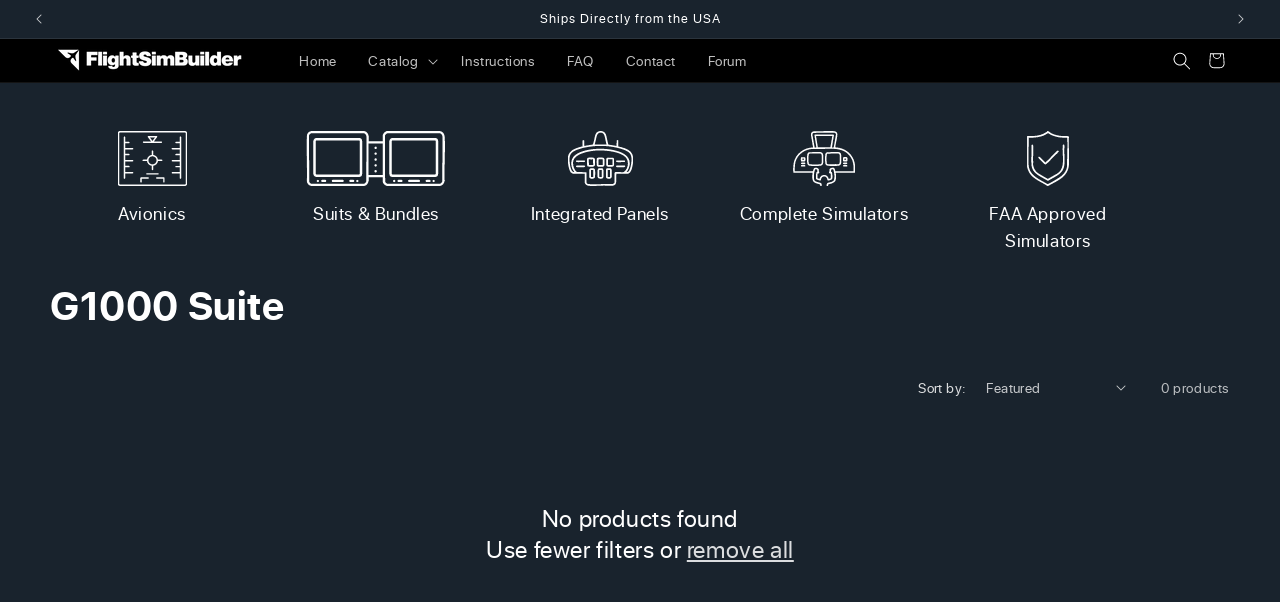

--- FILE ---
content_type: text/css
request_url: https://flightsimbuilder.com/cdn/shop/t/13/assets/custom.css?v=175969811648035654391766535157
body_size: 152
content:
.absolute-link{display:block!important;position:absolute;top:0;bottom:0;left:0;right:0;width:100%;height:100%}.save{color:#c41320;padding:3px;border-radius:5px;margin-top:-80px;white-space:nowrap;font-weight:700;position:absolute}.product-form__submit .svg-wrapper{width:30px;height:30px}.product__description iframe{max-width:100%}.product__info-container>.price-block{margin:0 0 10px}body>#app .absolute-link{display:none!important}.product-section__single .subtitle{margin-bottom:20px}.product-section__single.full--width .subtitle{font-size:calc(var(--font-heading-scale)* 1.9rem);margin:4px 0 0;line-height:1.21053;font-weight:400;letter-spacing:.012em}.product-section__single .block__heading.h1{margin:20px 0 0;font-size:calc(var(--font-heading-scale)* 3.2rem);font-weight:700;line-height:1.05}.product-section__single .block__heading.h0{font-size:calc(var(--font-heading-scale)* 3.2rem);line-height:1.125;letter-spacing:.004em;font-weight:700;margin:0}.product-section__single .block__buttons{margin:15px 0}.product-section__single h5.block__subheading{margin:10px 0;font-size:calc(var(--font-heading-scale)* 1.2rem)}.product-single__inner{padding:0 20px;display:flex;flex-direction:column}.newsletter-form{justify-content:flex-start;align-items:flex-start}.product-section__single .block__buttons{display:flex;align-items:center;justify-content:center;column-gap:20px}.product-section__single .block__buttons .button{border-radius:80px;overflow:hidden}.product-section__single .block__buttons .button.button--secondary{background:transparent;border:1px solid;overflow:visible}.product-section__single .block__buttons .button.button--secondary s{margin-right:5px}.product-section__single{text-align:center;position:relative}.product-section__blocks .product__single-block{padding:30px 20px;background-position:center!important;text-align:center!important;position:relative}.product-section__blocks.product-section__single .block__heading.h1{max-width:440px;margin:0 auto}.product-section__blocks{text-align:center;display:grid;grid-template-columns:1fr;column-gap:10px;row-gap:10px;margin:10px;overflow:hidden}.product-section__blocks .block__media img{margin:10px auto;max-width:100%}.stamped-full-page-tabs{display:none!important}.product-section__single .block__buttons{display:flex;align-items:center;justify-content:center;transform:scale(.9);column-gap:15px}.product-section__single .block__buttons .button{border-radius:80px;overflow:hidden;padding:0 2.5rem}.product-section__single .block__buttons .button.button--secondary{background:transparent;border:1px solid}.product-section__single .block__buttons .button.button--secondary:before,.product-section__single .block__buttons .button.button--secondary:after{display:none}.bg-btns-only .product-single__inner{min-height:400px;display:flex;justify-content:space-between;flex-direction:column}section.product-description{padding:40px 0}@media screen and (min-width: 750px){.product-section__blocks .product__single-block{padding:40px}section.product-description{padding:60px 0}.product-section__blocks .block__media{margin:40px auto}.product-section__blocks{grid-template-columns:1fr 1fr}.product-section__blocks .block__media img{height:220px;width:auto;margin:0 auto;display:block}.block__media img{max-width:100%;height:auto}.product-section__blocks{text-align:center;display:grid;grid-template-columns:1fr 1fr;column-gap:10px;row-gap:10px;margin:0 10px}.product-section__single .page-width{padding:0 5rem;max-width:80rem}.product-section__single .block__heading.h1{margin:20px 0 0;font-size:calc(var(--font-heading-scale)* 4rem);font-weight:700;line-height:1.05;letter-spacing:.04px}.product-section__single .block__heading.h0{font-size:calc(var(--font-heading-scale)* 5.5rem);font-weight:700;line-height:1.05;letter-spacing:.04px}.product-section__single .block__heading.h2 strong{display:block;font-size:2em}.product-section__single h5.block__subheading{margin:5px 0 0;font-size:calc(var(--font-heading-scale)* 1.4rem);letter-spacing:.04px}.product-section__single.complete--single .block__media{max-width:var(--page-width);margin:0 auto}.product-section__single.complete--single .block__media img{height:auto;margin:25px 0;width:100%}.full--width .block__media img{max-width:100%;max-width:var(--desktop-img)}}@media (max-width: 749px){.full--width .block__media img{max-width:100%;max-width:var(--mobile-img)}}@media (max-width: 380px){.product-section__single .block__buttons .button.button--secondary{display:grid}.product-section__single .block__buttons .button{padding:0 1.5rem}}
/*# sourceMappingURL=/cdn/shop/t/13/assets/custom.css.map?v=175969811648035654391766535157 */


--- FILE ---
content_type: image/svg+xml
request_url: https://flightsimbuilder.com/cdn/shop/files/3.svg?v=1766536191&width=300
body_size: 2043
content:
<svg xmlns="http://www.w3.org/2000/svg" fill="none" viewBox="0 0 300 255" height="255" width="300">
<path fill="black" d="M75.1087 69.0267L114.912 62.3927C117.402 60.1918 123.177 28.8954 124.793 23.1044C127.056 14.9798 129.663 7.19076 137.624 3.15578C145.21 -0.684084 153.311 -1.00407 161.147 2.10996C171.386 6.18397 174.173 13.7076 176.967 23.7521C178.325 28.6222 184.763 61.7528 186.473 62.8064L223.388 69.0267L224.302 43.7944C225.34 40.7506 231.193 41.6715 231.193 43.6695V71.3759C240.512 73.0538 251.274 76.0976 260.218 79.4224C283.523 88.1089 298.024 100.003 299.866 126.406C300.927 141.563 295.683 181.663 284.436 192.347C283.328 193.401 276.265 197.81 275.289 197.81H222.608C223.279 202.173 221.976 206.559 221.796 210.657C221.32 221.513 224.825 240.51 216.887 248.283C213.43 251.662 206.64 252.934 201.965 253.262C190.281 254.082 178.325 252.349 166.805 252.38C144.695 252.443 116.504 255.565 95.0027 253.231C90.2809 252.716 83.6626 249.368 81.0246 245.356C80.6968 244.864 78.2228 239.893 78.2228 239.573V197.818H24.769C22.2403 197.818 13.9596 191.606 12.3129 189.202C3.65756 176.551 -1.23593 138.495 0.270361 123.347C3.66536 89.186 34.6965 79.8282 62.8945 72.0236C64.5959 71.5554 66.3208 71.2354 68.0924 71.368V43.6617C68.0924 41.4842 75.1165 41.4842 75.1165 43.6617V69.0267H75.1087ZM177.349 61.9947C174.836 53.3238 173.673 44.169 171.519 35.4434C168.764 24.2672 166.922 8.40828 152.569 7.54978C140.785 6.84736 135.704 13.7935 132.636 23.9238C128.953 36.099 127.361 49.7493 123.497 61.9947H177.341H177.349ZM278.544 186.603C283.835 181.866 288.401 163.213 289.65 155.954C292.366 140.103 294.824 117.774 284.701 104.116C269.459 83.5588 209.66 73.2021 184.771 70.5876C141.245 66.0219 84.7162 70.7047 43.6874 86.3685C9.35492 99.4724 4.61753 115.745 9.64369 151.272C11.3217 163.158 14.8806 190.849 30.6225 189.99C11.0875 166.241 9.39395 129.263 35.8203 109.735C85.3718 73.1163 205.914 73.8187 257.978 105.857C276.413 117.205 286.34 134.71 283.39 156.727C281.822 168.442 276.991 180.539 269.436 189.6C271.996 190.521 276.694 188.258 278.544 186.603ZM264.433 120.865C238.693 94.3916 170.942 88.624 135.563 90.0679C105.484 91.2932 38.1929 102.266 26.5094 134.765C20.4297 151.67 26.9621 178.572 41.588 189.577L83.6782 190.412L85.3016 191.91L85.9728 238.832C89.2585 245.028 92.4194 245.161 98.8582 245.45C133.456 247.003 169.342 244.357 204.025 245.255C207.74 245.286 213.297 241.696 214.007 237.996C215.084 232.354 213.781 221.763 213.992 215.347C214.202 209.119 214.023 199.114 214.772 193.495C215.108 190.942 215.701 190.326 218.284 189.982C230.093 188.429 244.992 191.387 257.151 189.811C277.381 174.654 282.579 139.557 264.425 120.888L264.433 120.865Z"></path>
<path fill="black" d="M90.9417 163.163C90.4422 162.749 89.6852 161.126 89.4276 160.416C87.9682 156.412 87.6248 132.397 88.7486 128.237C88.8735 127.777 90.6217 124.874 90.9495 124.593C94.2197 121.869 117.587 122.009 121.169 124.749C122.441 125.724 124.111 129.338 124.322 130.961C125.017 136.221 124.939 152.19 124.306 157.551C124.018 160.018 122.488 162.492 120.318 163.709C116.728 165.731 94.0792 165.738 90.9417 163.163ZM96.9669 157.146H116.478L115.698 130.61C109.634 131.617 104.732 131.312 98.6761 130.782C97.7864 130.704 97.1698 130.446 96.5298 131.359L96.9591 157.153L96.9669 157.146Z"></path>
<path fill="black" d="M165.407 163.139C164.33 164.091 162.051 164.802 160.592 164.965C156.611 165.41 140.979 165.465 137.677 164.427C135.133 163.631 133.197 161.016 132.831 158.347C132.05 152.619 132.144 137.08 132.503 130.984C132.799 125.974 135.313 123.367 140.284 122.805C144.6 122.313 160.607 122.36 164.041 124.015C166.609 125.256 168.552 129.79 168.615 132.553C168.755 138.758 168.724 151.643 168.006 157.559C167.811 159.198 166.562 162.125 165.399 163.147L165.407 163.139ZM160.186 157.145L159.858 131.367C158.578 129.517 144.061 131.172 140.674 131.39V157.145H160.186Z"></path>
<path fill="black" d="M177.641 126.2C177.828 125.864 180.177 123.656 180.872 123.593C186.655 122.469 192.353 123.429 198.003 123.624C201.141 123.734 203.716 122.071 207.759 124.015C214.588 127.308 211.56 136.143 211.677 141.895C211.841 149.723 215.782 163.646 204.286 164.95C200.462 165.387 181.551 165.496 179.319 163.381C178.578 162.686 176.712 158.776 176.541 157.574C175.869 152.736 175.705 137.025 176.143 131.944C176.314 129.931 176.619 127.995 177.641 126.208V126.2ZM204.668 130.61H186.328C186.07 130.61 185.141 131.64 184.376 131.39V157.145H204.668V130.61Z"></path>
<path fill="black" d="M197.374 173.044C199.77 174.527 201.261 178.164 201.558 180.95C202.315 188.029 202.198 202.662 201.581 209.858C200.707 220.137 193.956 221.307 184.785 220.355C180.992 219.957 175.74 217.85 175.069 213.682C174.444 209.803 174.452 180.318 175.365 177.391C175.514 176.915 178.081 173.208 178.386 172.997C180.735 171.327 194.799 171.444 197.382 173.044H197.374ZM193.745 179.779H182.819V212.558H193.745V179.779Z"></path>
<path fill="black" d="M160.697 217.756C159.323 219.052 156.755 219.887 154.906 220.16C149.388 220.988 138.251 220.067 136.994 213.511C135.956 208.141 136.065 185.945 136.838 180.24C137.252 177.173 139.734 173.02 142.793 172.146C144.416 171.678 156.475 171.67 158.074 172.146C159.409 172.537 162.554 176.853 162.952 178.195C163.99 181.676 163.881 207.642 163.327 212.2C163.116 213.971 161.946 216.594 160.697 217.764V217.756ZM155.499 179.779H144.572V211.778C148.092 212.98 151.839 212.496 155.499 212.559V179.779Z"></path>
<path fill="black" d="M123.991 215.399C122.665 217.912 118.115 220.222 115.227 220.293C113.291 220.339 109.405 220.293 107.485 220.215C103.871 220.059 99.8987 217.717 98.8763 214.15C97.7758 210.318 97.9553 185.055 98.5173 180.169C99.1182 174.924 102.435 172.349 107.469 171.943C114.868 171.35 122.259 170.718 124.702 178.959C125.919 183.088 125.482 205.199 125.084 210.631C124.967 212.309 124.788 213.893 123.991 215.399ZM117.256 179.779H106.33V212.558H117.256V179.779Z"></path>
<path fill="black" d="M262.177 160.567C265.236 164.196 261.084 166.998 257.346 167.349C251.843 167.872 229.35 168.2 224.933 167.006C224.418 166.865 221.078 164.805 221.015 164.5C220.719 162.268 222.389 159.981 224.597 159.576C234.322 157.765 248.121 161.495 258.173 158.733C259.32 158.756 261.49 159.732 262.184 160.567H262.177Z"></path>
<path fill="black" d="M38.679 165.57C36.2595 162.674 38.8038 159.927 41.9023 159.513C47.0299 158.834 71.5754 158.694 76.266 159.576C81.4872 160.559 80.9019 166.678 73.8934 167.373C66.8848 168.067 49.4884 168.239 42.6983 167.396C41.473 167.248 39.4438 166.475 38.6868 165.57H38.679Z"></path>
<path fill="black" d="M260.472 136.146C262.798 136.794 264.226 142.811 259.293 143.615C257.295 143.943 256.304 143.076 255.009 143.17C247.243 143.771 236.894 144.497 229.293 143.982C223.634 143.599 218.163 142.554 223.01 136.146H260.472Z"></path>
<path fill="black" d="M39.6025 136.146H77.0647C78.5788 137.535 79.9992 140.368 78.2588 142.023C73.0843 145.512 67.223 143.069 62.2359 143.162C58.4195 143.233 53.643 144.091 49.7485 144.005C44.5116 143.896 33.1013 143.974 39.6025 136.146Z"></path>
</svg>


--- FILE ---
content_type: image/svg+xml
request_url: https://flightsimbuilder.com/cdn/shop/files/5.svg?v=1766536263&width=300
body_size: 499
content:
<svg xmlns="http://www.w3.org/2000/svg" fill="none" viewBox="0 0 214 280" height="280" width="214">
<path fill="black" d="M0.00860977 26.7593C0.766269 25.5281 1.72195 25.5712 2.97898 25.4248C11.2702 24.4519 21.9119 25.8811 30.6077 25.5023C54.9992 24.4519 79.9675 18.8986 99.8561 4.32225C101.569 3.07383 102.207 0.0431941 105.478 0.000145237C108.75 -0.0429036 119.667 9.49672 123.662 11.5975C138.195 19.2085 161.579 24.3658 177.809 25.4678C189.105 26.2341 200.521 24.7532 211.619 26.5182L212.704 31.0384C210.449 77.9444 215.571 127.433 212.704 174.038C212.317 180.358 210.896 187.521 208.968 193.548C194.099 240.109 144.73 256.907 106.262 279.456C103.179 279.654 91.1774 270.993 87.5527 268.969C55.9893 251.431 19.4753 235.667 5.3811 199.609C4.37376 197.043 0 183.448 0 181.744V26.7593H0.00860977ZM107.562 10.0391C100.011 14.3182 92.9597 19.4754 84.8148 22.8849C66.1661 30.7026 44.6158 33.3716 24.5895 34.1207C19.5872 34.3101 13.922 34.422 9.02304 33.4233C6.80172 33.7849 8.75613 38.4686 8.69586 40.5263C7.47328 84.0659 7.69713 127.795 7.73157 171.446C11.1755 219.265 47.0782 237.113 83.9366 257.966C91.0139 261.97 98.2719 265.921 105.495 269.649C119.185 263.425 131.979 255.142 144.928 247.453C171.894 231.448 196.234 216.407 202.967 182.372C202.364 135.991 207.452 84.8236 204.103 38.7958C203.991 37.203 203.828 35.6446 203.079 34.2154C192.325 34.0518 181.632 34.3187 170.921 33.2252C151.549 31.2536 125.384 24.03 109.525 12.8201C108.466 12.071 107.794 11.365 107.562 10.0477V10.0391Z"></path>
<path fill="black" d="M44.2725 203.329C48.1814 208.168 55.758 213.721 61.0099 217.165C75.2849 226.515 91.0236 233.911 105.454 242.96L143.113 221.496C202.408 194.986 175.752 124.3 181.65 73.2441C181.839 71.6169 182.21 69.318 183.966 68.6637C192.929 65.3317 189.554 85.6422 189.493 89.706C189.175 112.496 190.217 135.897 190.268 158.507C190.398 216.915 150.5 225.835 108.243 252.103L105.505 252.801C92.978 244.63 79.1335 238.491 66.391 230.725C42.7831 216.33 24.5648 201.349 22.3521 171.447C20.0274 140.021 24.1946 105.806 22.3521 74.0792C22.2402 66.2358 30.1353 66.5285 31.0221 74.0965C34.0269 99.8483 28.7061 131.3 31.0393 157.663C28.6717 173.798 34.1044 190.724 44.2812 203.32L44.2725 203.329Z"></path>
<path fill="black" d="M135.539 130.007C125.457 139.96 108.056 160.202 97.7332 167.537C96.0888 168.708 94.3238 169.423 92.3866 169.948C90.9659 169.948 85.3524 164.558 83.9232 163.25C77.2764 157.197 65.6877 146.262 60.2549 139.564C56.2428 134.622 55.2182 129.43 63.1392 130.575L93.3767 159.831C94.1516 158.342 93.833 157.765 95.5636 158.91C96.1232 154.924 102.546 151.316 105.611 148.277C121.229 132.78 136.296 116.671 151.94 101.233C154.893 98.2458 161.902 99.0293 160.877 104.04C160.111 107.794 139.689 125.909 135.539 129.999V130.007Z"></path>
</svg>


--- FILE ---
content_type: image/svg+xml
request_url: https://flightsimbuilder.com/cdn/shop/files/1.svg?v=1766535780&width=300
body_size: 543
content:
<svg xmlns="http://www.w3.org/2000/svg" fill="none" viewBox="0 0 300 240" height="240" width="300">
<path fill="black" d="M64.1889 80.0059C65.9559 80.0059 67.3774 78.5844 67.3774 76.8174C67.3774 75.0504 65.9559 73.6289 64.1889 73.6289H32.4098V53.3951H48.2459C50.0129 53.3951 51.4345 51.9735 51.4345 50.2065C51.4345 48.4396 50.0129 47.018 48.2459 47.018H32.4098V26.824C32.4098 25.0571 30.9882 23.6355 29.2212 23.6355C27.4543 23.6355 26.0327 25.0571 26.0327 26.824V204.888C26.0327 206.655 27.4543 208.077 29.2212 208.077C30.9882 208.077 32.4098 206.655 32.4098 204.888V184.694H64.1889C65.9559 184.694 67.3774 183.273 67.3774 181.506C67.3774 179.739 65.9559 178.317 64.1889 178.317H32.4098V158.083H48.2459C50.0129 158.083 51.4345 156.662 51.4345 154.895C51.4345 153.128 50.0129 151.706 48.2459 151.706H32.4098V132.323H64.1889C65.9559 132.323 67.3774 130.901 67.3774 129.134C67.3774 127.367 65.9559 125.946 64.1889 125.946H32.4098V105.712H48.2459C50.0129 105.712 51.4345 104.29 51.4345 102.524C51.4345 100.757 50.0129 99.335 48.2459 99.335H32.4098V79.9515H64.1889V80.0059Z"></path>
<path fill="black" d="M270.784 23.6355C269.017 23.6355 267.596 25.0571 267.596 26.824V47.018H251.759C249.992 47.018 248.571 48.4396 248.571 50.2065C248.571 51.9735 249.992 53.3951 251.759 53.3951H267.596V73.6289H235.816C234.049 73.6289 232.628 75.0504 232.628 76.8174C232.628 78.5843 234.049 80.0059 235.816 80.0059H267.596V99.3894H251.759C249.992 99.3894 248.571 100.811 248.571 102.578C248.571 104.345 249.992 105.766 251.759 105.766H267.596V126H235.816C234.049 126 232.628 127.422 232.628 129.189C232.628 130.956 234.049 132.377 235.816 132.377H267.596V151.761H251.759C249.992 151.761 248.571 153.182 248.571 154.949C248.571 156.716 249.992 158.138 251.759 158.138H267.596V178.372H235.816C234.049 178.372 232.628 179.793 232.628 181.56C232.628 183.327 234.049 184.749 235.816 184.749H267.596V204.943C267.596 206.71 269.017 208.131 270.784 208.131C272.551 208.131 273.973 206.71 273.973 204.943V26.824C273.973 25.0571 272.551 23.6355 270.784 23.6355Z"></path>
<path fill="black" d="M110.08 130.836H126.235C127.656 141.531 136.159 150.007 146.814 151.415V167.57C146.814 169.337 148.236 170.759 150.003 170.759C151.77 170.759 153.191 169.337 153.191 167.57V151.415C163.886 149.994 172.362 141.491 173.77 130.836H189.926C191.693 130.836 193.114 129.414 193.114 127.647C193.114 125.88 191.693 124.459 189.926 124.459H173.77C172.349 113.764 163.846 105.288 153.191 103.879V87.7242C153.191 85.9572 151.77 84.5356 150.003 84.5356C148.236 84.5356 146.814 85.9572 146.814 87.7242V103.879C136.119 105.301 127.643 113.804 126.235 124.459H110.08C108.313 124.459 106.891 125.88 106.891 127.647C106.891 129.414 108.313 130.836 110.08 130.836ZM150.002 110.004C159.74 110.004 167.645 117.909 167.645 127.647C167.645 137.386 159.74 145.29 150.002 145.29C140.263 145.29 132.358 137.386 132.358 127.647C132.358 117.909 140.263 110.004 150.002 110.004Z"></path>
<path fill="black" d="M111.442 51.7963H188.538C190.305 51.7963 191.726 50.3748 191.726 48.6078C191.726 46.8408 190.305 45.4193 188.538 45.4193H156.267L170.044 26.567C170.748 25.6105 170.855 24.2952 170.323 23.2324C169.792 22.1695 168.689 21.4919 167.493 21.4919H132.564C131.355 21.4919 130.266 22.1695 129.734 23.2324C129.203 24.2952 129.309 25.6105 130.013 26.567L143.791 45.4193H111.52C109.753 45.4193 108.331 46.8408 108.331 48.6078C108.331 50.3748 109.753 51.7963 111.52 51.7963H111.442ZM161.183 27.8826L149.983 43.2273L138.783 27.8826H161.183Z"></path>
<path fill="black" d="M289.717 0H10.2696C4.59658 0 0 4.61018 0 10.2696V229.11C0 234.783 4.61018 239.379 10.2696 239.379L289.717 239.392C295.39 239.392 299.987 234.782 299.987 229.123L300 10.2829C300 4.60986 295.39 0.0132855 289.73 0.0132855L289.717 0ZM293.61 229.108C293.61 231.273 291.869 233 289.717 233L10.2696 233.014C8.10406 233.014 6.37705 231.273 6.37705 229.121L6.36376 10.2812C6.36376 8.11564 8.10417 6.38863 10.2563 6.38863L289.717 6.37535C291.883 6.37535 293.61 8.11576 293.61 10.2679L293.61 229.108Z"></path>
<path fill="black" d="M126.294 183.341C124.527 183.341 123.105 184.762 123.105 186.529C123.105 188.296 124.527 189.718 126.294 189.718H173.657C175.424 189.718 176.846 188.296 176.846 186.529C176.846 184.762 175.424 183.341 173.657 183.341H126.294Z"></path>
<path fill="black" d="M131.484 201.343H100.728C98.9614 201.343 97.5398 202.764 97.5398 204.531V221.178C97.5398 222.945 98.9614 224.366 100.728 224.366C102.495 224.366 103.917 222.945 103.917 221.178V207.72H131.484C133.251 207.72 134.673 206.298 134.673 204.531C134.673 202.764 133.251 201.343 131.484 201.343Z"></path>
<path fill="black" d="M199.251 201.343H168.495C166.728 201.343 165.306 202.764 165.306 204.531C165.306 206.298 166.728 207.72 168.495 207.72H196.062V221.178C196.062 222.945 197.484 224.366 199.251 224.366C201.018 224.366 202.439 222.945 202.439 221.178V204.531C202.439 202.764 201.018 201.343 199.251 201.343Z"></path>
</svg>


--- FILE ---
content_type: image/svg+xml
request_url: https://flightsimbuilder.com/cdn/shop/files/2__1.svg?v=1766536171&width=300
body_size: 537
content:
<svg xmlns="http://www.w3.org/2000/svg" fill="none" viewBox="0 0 368 145" height="145" width="368">
<path fill="black" d="M164.911 27.1415H202.356V11.324C202.356 7.24375 209.677 -0.277613 214.3 0.0258244L353.132 0C361.46 0.92968 365.792 7.21147 366.367 15.1719C369.059 52.5269 364.295 93.0777 366.341 130.768C365.082 138.413 360.486 143.945 352.486 144.675L214.939 144.649C210.058 144.752 202.35 138.012 202.35 133.351V121.407H164.904V130.768C164.904 131.195 163.755 135.042 163.471 135.791C161.689 140.42 157.344 144.087 152.315 144.649L14.1282 144.675C6.96188 144.036 1.53229 138.626 0.89314 131.44C3.09467 93.1746 -1.94755 51.7844 0.89314 13.8871C1.44837 6.57878 5.40596 1.23312 12.8692 0.0258244L153.974 0.316349C159.462 1.35578 164.911 8.52206 164.911 13.9129V27.1479V27.1415ZM12.3656 5.9719C9.77029 6.89512 8.05296 9.21287 7.04581 11.6275L7.23949 133.493C8.24665 135.985 10.0479 137.58 12.5335 138.529L150.417 138.858C154.374 138.961 157.57 135.849 158.668 132.26L159.139 15.1719C159.068 11.1884 156.692 7.99266 153.335 6.12685L12.3721 5.9719H12.3656ZM214.448 5.98481C211.543 6.89512 209.516 8.78676 208.47 11.6275C208.167 52.1202 207.553 92.9551 208.78 133.377C209.845 135.837 211.362 137.651 213.958 138.529L351.841 138.858C355.798 138.961 358.994 135.849 360.092 132.26L360.563 15.1719C360.492 11.1884 358.116 7.99266 354.759 6.12685L214.448 5.98481ZM164.265 32.952V115.59H202.356V32.952H164.265Z"></path>
<path fill="black" d="M183.446 78.2351C185.229 78.2351 186.674 76.7899 186.674 75.007C186.674 73.2242 185.229 71.779 183.446 71.779C181.663 71.779 180.218 73.2242 180.218 75.007C180.218 76.7899 181.663 78.2351 183.446 78.2351Z"></path>
<path fill="black" d="M183.427 93.6845C185.21 93.6845 186.655 92.2393 186.655 90.4565C186.655 88.6737 185.21 87.2284 183.427 87.2284C181.644 87.2284 180.199 88.6737 180.199 90.4565C180.199 92.2393 181.644 93.6845 183.427 93.6845Z"></path>
<path fill="black" d="M183.407 109.037C185.18 109.037 186.616 107.601 186.616 105.829C186.616 104.056 185.18 102.62 183.407 102.62C181.635 102.62 180.199 104.056 180.199 105.829C180.199 107.601 181.635 109.037 183.407 109.037Z"></path>
<path fill="black" d="M183.375 62.6953C185.136 62.6953 186.564 61.2673 186.564 59.5059C186.564 57.7445 185.136 56.3166 183.375 56.3166C181.614 56.3166 180.186 57.7445 180.186 59.5059C180.186 61.2673 181.614 62.6953 183.375 62.6953Z"></path>
<path fill="black" d="M183.491 47.3749C185.242 47.3749 186.661 45.9557 186.661 44.205C186.661 42.4542 185.242 41.035 183.491 41.035C181.74 41.035 180.321 42.4542 180.321 44.205C180.321 45.9557 181.74 47.3749 183.491 47.3749Z"></path>
<rect stroke-width="6.5" stroke="black" rx="5.29598" height="96.0518" width="122.911" y="21.5628" x="21.5627"></rect>
<rect stroke-width="6.5" stroke="black" rx="5.29598" height="96.0518" width="122.911" y="21.5628" x="223.004"></rect>
<path fill="black" d="M30.3653 134.461C32.0518 134.461 33.419 133.094 33.419 131.408C33.419 129.721 32.0518 128.354 30.3653 128.354C28.6787 128.354 27.3115 129.721 27.3115 131.408C27.3115 133.094 28.6787 134.461 30.3653 134.461Z"></path>
<path fill="black" d="M134.89 134.429C136.558 134.429 137.911 133.076 137.911 131.408C137.911 129.739 136.558 128.386 134.89 128.386C133.221 128.386 131.868 129.739 131.868 131.408C131.868 133.076 133.221 134.429 134.89 134.429Z"></path>
<rect fill="black" rx="3.05214" height="6.10427" width="13.4294" y="128.19" x="39.0673"></rect>
<rect fill="black" rx="3.05214" height="6.10427" width="13.4294" y="128.19" x="113.539"></rect>
<rect fill="black" rx="3.05214" height="6.10427" width="31.7422" y="128.19" x="67.147"></rect>
<path fill="black" d="M232.574 134.461C234.261 134.461 235.628 133.094 235.628 131.408C235.628 129.721 234.261 128.354 232.574 128.354C230.888 128.354 229.521 129.721 229.521 131.408C229.521 133.094 230.888 134.461 232.574 134.461Z"></path>
<path fill="black" d="M337.099 134.429C338.767 134.429 340.12 133.076 340.12 131.408C340.12 129.739 338.767 128.386 337.099 128.386C335.43 128.386 334.077 129.739 334.077 131.408C334.077 133.076 335.43 134.429 337.099 134.429Z"></path>
<rect fill="black" rx="3.05214" height="6.10427" width="13.4294" y="128.19" x="241.276"></rect>
<rect fill="black" rx="3.05214" height="6.10427" width="13.4294" y="128.19" x="315.749"></rect>
<rect fill="black" rx="3.05214" height="6.10427" width="31.7422" y="128.19" x="269.356"></rect>
</svg>


--- FILE ---
content_type: image/svg+xml
request_url: https://flightsimbuilder.com/cdn/shop/files/4.svg?v=1766536244&width=300
body_size: 1742
content:
<svg xmlns="http://www.w3.org/2000/svg" fill="none" viewBox="0 0 300 266" height="266" width="300">
<path fill="#242424" d="M207.752 201.03C204.28 201.619 206.626 206.253 206.692 208.621C207.425 234.602 209.466 245.606 182.548 254.192C180.551 254.831 170.978 256.618 170.513 257.024C169.59 257.838 169.975 264.549 166.975 265.472C158.143 268.195 161.826 251.649 167.31 249.833C175.307 247.197 193.24 245.592 197.075 236.788C201.302 227.077 199.152 206.936 196.995 196.534C196.523 194.261 194.882 186.772 193.647 185.378C191.315 182.734 182.781 186.235 182.664 186.954C182.425 188.385 184.379 191.13 184.233 193.418C184.11 195.321 182.723 195.721 182.715 197.391C184.742 197.333 186.289 196.948 187.248 199.026C188.446 201.612 189.892 214.105 189.957 217.359C190.015 220.286 189.666 227.629 189.085 230.259C187.996 235.248 171.973 239.469 168.181 238.466C164.644 237.529 165.043 231.334 163.474 227.876C157.598 214.918 140.093 216.502 135.743 229.888C134.835 232.67 135.3 238.401 131.537 238.757C128.799 239.018 112.34 234.442 111.345 232.067C110.844 230.876 110.19 224.876 110.11 223.191C109.921 218.92 111.003 201.503 113.095 198.546C114.207 196.977 115.63 197.377 117.388 197.399C117.526 195.815 116.088 194.936 115.935 193.353C115.754 191.435 117.025 189.583 116.691 187.629C116.218 184.818 108.984 183.322 106.798 185C105.454 186.031 102.941 195.866 102.491 198.103C100.675 207.124 99.0695 228.377 102.52 236.585C104.052 240.246 108.396 242.468 111.824 243.972C115.732 245.693 134.261 250.168 135.169 251.105C137.246 253.255 141.386 266.089 134.45 265.682C129.489 265.392 131.094 259.022 128.995 257.278C127.818 256.298 117.497 254.192 114.846 253.291C103.951 249.579 96.2441 245.904 93.7745 233.723C91.6318 223.126 92.9029 211.657 94.1812 201.03H2.3932C1.49979 201.03 0.679026 198.031 0.562811 197.057C-0.846296 185 0.533757 164.379 3.11228 152.409C12.4894 108.792 52.5763 79.7529 96.3603 79.1209L86.2132 19.9748C85.4288 8.27338 90.4406 2.63695 101.793 0.748461C132.99 2.51348 166.714 -1.57584 197.613 0.719407C208.261 1.51112 214.718 8.3097 213.817 19.1685C212.285 37.6104 205.704 57.9989 203.786 76.6877L204.048 78.4382C209.953 79.6076 215.996 79.7456 221.909 80.9077C258.996 88.1712 289.096 115.78 296.991 153.128C299.279 163.943 300.811 186.162 299.54 197.05C299.424 198.031 298.603 201.023 297.71 201.023H207.731L207.752 201.03ZM104.706 17.4398H194.685C196.116 17.4398 197.489 19.8949 197.155 21.333C194.191 40.6102 189.681 59.6985 187.792 79.1209C189.804 78.7432 195.63 80.1741 196.385 77.9079L206.67 17.774C207.447 13.2053 203.707 8.71645 199.08 8.69466L97.8347 9.10868C94.3483 11.8397 92.714 14.6434 93.4839 19.2412L104.052 79.1573C106.333 78.8522 109.086 79.4478 111.272 79.1209C112.267 78.9757 112.507 79.5349 112.369 78.0242C109.609 58.4565 105.062 38.9832 103.057 19.4082C103.224 18.8562 104.299 17.5561 104.728 17.4398H104.706ZM189.245 24.696H110.88L119.552 78.0605L179.715 78.2929L189.252 24.696H189.245ZM291.558 193.774C292.386 171.032 291.79 150.092 280.256 129.98C242.806 64.674 154.736 92.3331 93.0627 86.348C55.8303 88.6869 21.6486 112.663 11.5233 149.206C7.3977 164.096 8.6688 178.492 8.55985 193.774H95.2708C98.3141 188.189 97.595 180.468 104.336 177.439C110.626 174.613 124.339 178.848 124.695 186.91C124.782 188.988 123.707 190.978 123.925 192.634C124.186 194.588 127.194 197.232 126.7 200.522C125.893 205.933 119.197 204.314 118.855 204.662C117.606 205.948 118.39 224.252 118.092 227.404L127.143 230.811C133.259 205.686 166.721 204.88 171.827 230.789C173.919 230.091 180.108 229.162 181.321 227.586C182.381 226.206 182.163 216.175 182.011 213.698C181.916 212.202 181.451 206.776 181.154 205.846C180.493 203.754 175.721 206.035 173.818 201.568C171.915 197.101 175.452 195.234 176.026 192.518C176.425 190.622 174.718 187.644 175.764 184.303C177.34 179.276 189.223 175.608 193.77 176.524C200.547 177.889 203.162 187.811 203.736 193.782H291.536L291.558 193.774Z"></path>
<path fill="#242424" d="M165.834 101.789C183.034 102.835 203.233 99.7919 220.085 101.615C227.101 102.378 231.481 108.225 232.084 115.009C232.926 124.488 233.101 145.653 232.055 154.95C231.205 162.504 225.213 167.015 217.935 167.676C205.921 168.766 180.499 168.831 168.572 167.64C161.461 166.928 155.956 162.243 155.135 154.95C154.111 145.842 154.147 122.737 155.135 113.585C155.774 107.673 160.132 103.126 165.834 101.789ZM167.265 109.024C164.468 110.012 162.725 112.045 162.377 115.023C161.447 122.97 161.425 145.595 162.377 153.512C162.791 156.984 164.251 159.258 167.824 159.679C178.465 160.928 193.929 159.955 204.817 159.635C214.208 159.359 223.811 163.376 224.828 151.348C225.576 142.545 225.612 125.969 224.828 117.188C224.392 112.271 223.135 109.307 217.942 108.835C201.919 107.375 183.535 109.866 167.265 109.024Z"></path>
<path fill="#242424" d="M78.7588 101.79C95.6608 102.865 115.751 99.7564 132.283 101.616C139.416 102.415 144.377 107.95 145.009 115.01C145.873 124.67 145.931 144.623 144.972 154.218C144.159 162.287 138.835 166.958 130.859 167.684C118.846 168.774 93.4236 168.839 81.4971 167.648C74.3862 166.936 68.8805 162.251 68.0597 154.959C67.0356 145.85 67.0719 122.745 68.0597 113.593C68.6989 107.681 73.057 103.134 78.7588 101.797V101.79ZM80.1897 109.025C77.3932 110.012 75.65 112.046 75.3014 115.024C74.3426 123.217 74.3499 146.039 75.3014 154.239C75.8025 158.532 79.0057 159.956 82.9352 160.392C93.6343 161.59 119.296 161.467 130.14 160.428C134.542 160.007 137.186 158.154 137.738 153.513C138.726 145.255 138.537 124.924 137.745 116.462C137.367 112.388 136.111 109.388 131.564 108.857L80.1824 109.025H80.1897Z"></path>
<path fill="#242424" d="M244.908 125.716C247.936 125.041 259.129 124.924 261.098 127.35C263.168 129.907 263.422 144.172 261.054 146.214C258.926 148.044 243.767 148.044 241.872 145.85C240.317 144.049 240.383 133.023 240.804 130.314C241.138 128.149 242.729 126.195 244.908 125.709V125.716ZM254.553 132.812C247.443 132.043 247.624 133.553 248.016 140.076H254.553V132.812Z"></path>
<path fill="#242424" d="M38.4824 127.183C39.8261 125.839 56.1108 125.803 57.607 126.943C60.1638 128.897 61.631 146.453 54.6726 147.361C51.6801 147.753 39.9351 147.928 38.2572 145.567C37.1169 143.954 37.1169 128.549 38.4824 127.183ZM44.8307 132.805V140.09H51.3895V132.805H44.8307Z"></path>
<path fill="#242424" d="M42.4806 151.857C44.9719 151.407 54.2982 151.291 56.499 152.002C60.3631 153.259 60.2397 158.859 56.0777 159.644C53.9931 160.036 42.2772 159.941 40.4541 159.346C35.7909 157.813 37.7375 152.707 42.4878 151.857H42.4806Z"></path>
<path fill="#242424" d="M244.935 151.864C247.622 151.355 260.812 150.977 261.706 153.592C262.338 155.452 262.127 158.226 260.188 159.127C258.248 160.028 245.734 160.035 243.627 159.345C239.596 158.023 240.141 152.764 244.935 151.864Z"></path>
<path fill="#242424" d="M40.1242 164.023H56.8156C59.5757 164.023 59.8807 171.279 57.5419 171.279H40.1242C38.134 171.279 37.306 165.011 40.1242 164.023Z"></path>
<path fill="#242424" d="M243.303 164.023H259.994C262.362 164.023 262.362 171.279 259.994 171.279H243.303C241.124 171.279 239.962 165.171 243.303 164.023Z"></path>
</svg>
